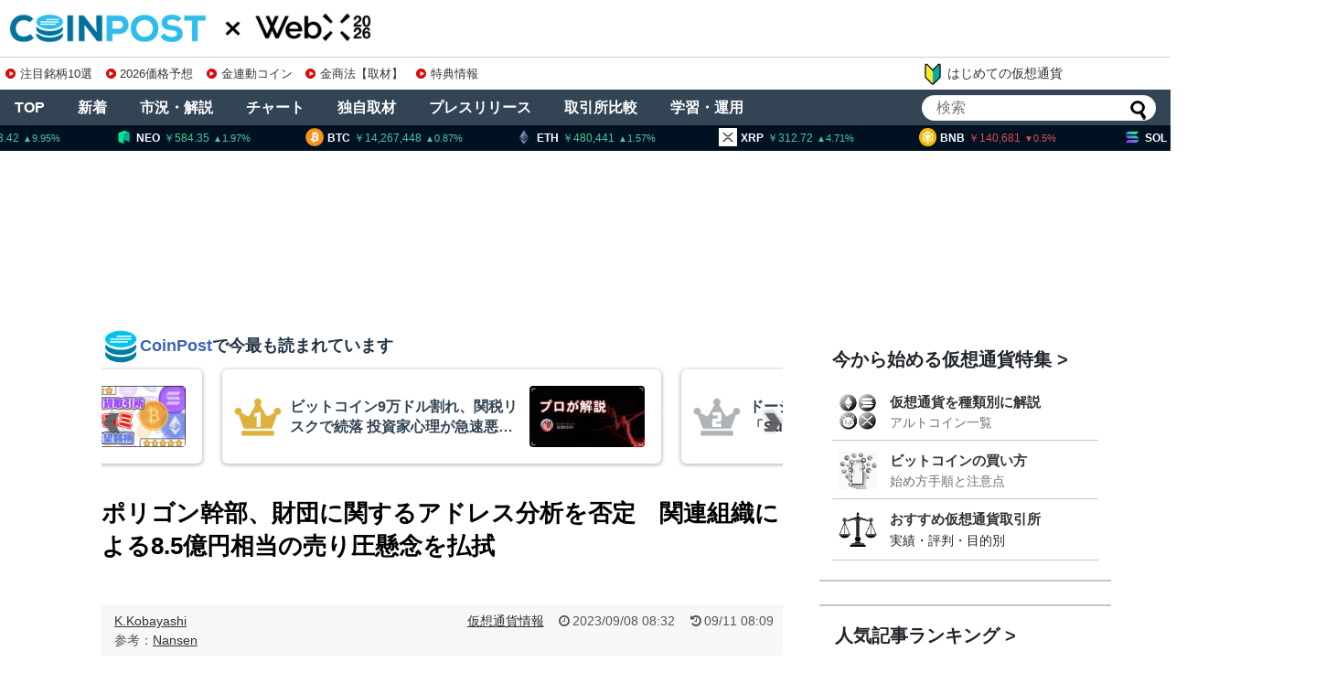

--- FILE ---
content_type: text/html; charset=utf-8
request_url: https://www.google.com/recaptcha/api2/aframe
body_size: 267
content:
<!DOCTYPE HTML><html><head><meta http-equiv="content-type" content="text/html; charset=UTF-8"></head><body><script nonce="S3YsrDy_kdvRbrvVJQ69Yg">/** Anti-fraud and anti-abuse applications only. See google.com/recaptcha */ try{var clients={'sodar':'https://pagead2.googlesyndication.com/pagead/sodar?'};window.addEventListener("message",function(a){try{if(a.source===window.parent){var b=JSON.parse(a.data);var c=clients[b['id']];if(c){var d=document.createElement('img');d.src=c+b['params']+'&rc='+(localStorage.getItem("rc::a")?sessionStorage.getItem("rc::b"):"");window.document.body.appendChild(d);sessionStorage.setItem("rc::e",parseInt(sessionStorage.getItem("rc::e")||0)+1);localStorage.setItem("rc::h",'1769036365481');}}}catch(b){}});window.parent.postMessage("_grecaptcha_ready", "*");}catch(b){}</script></body></html>